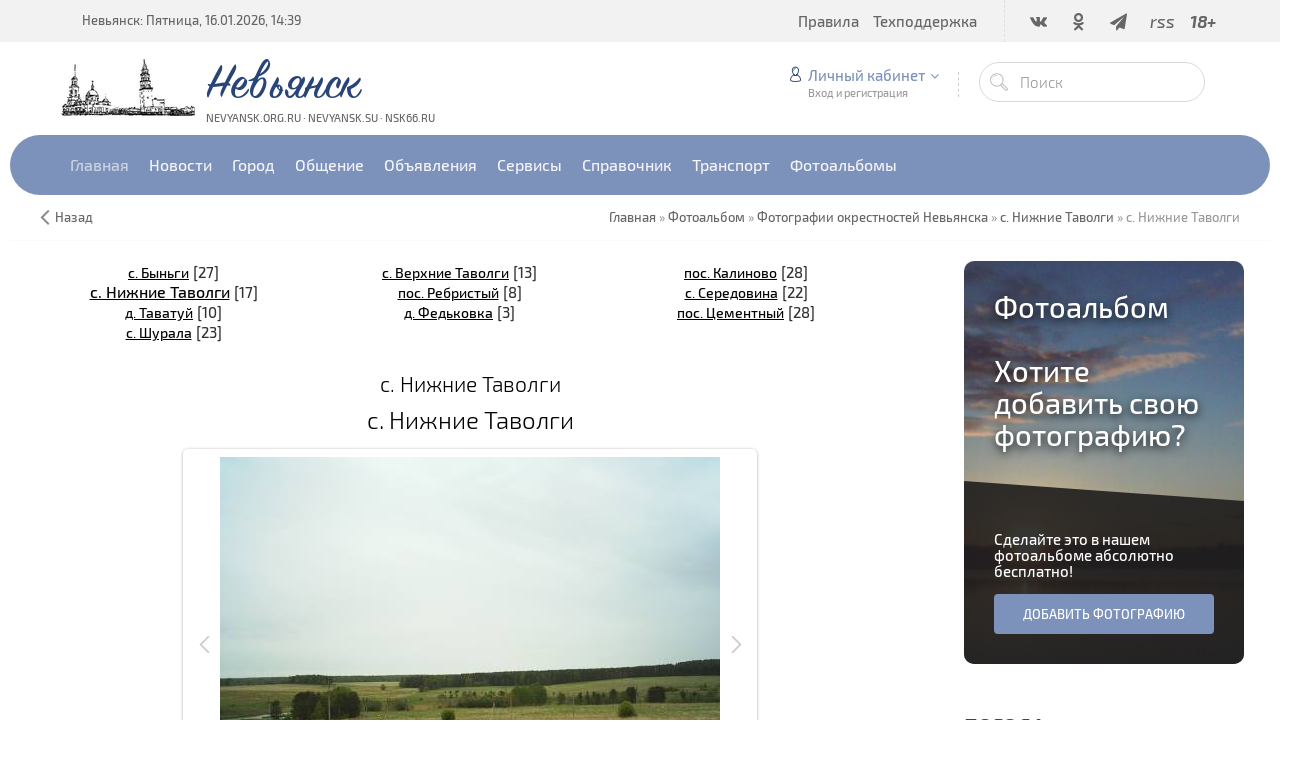

--- FILE ---
content_type: text/javascript; charset=UTF-8
request_url: https://www.nsk66.ru/rssi/13
body_size: 696
content:
document.write("<table align=\"center\" border=\"0\" cellspacing=\"0\" cellpadding=\"0\" width=\"100%\" class=\"RssITable\"><tr><td class=\"RssITd\" width=\"100%\"><table border=\"0\">  <tr>  <td width=\"100\"> <a href=\"/index/prognoz_pogody/0-50\"> <img src=\"http://www.meteoinfo.ru/informer/informer.php?ind=28344&type=1&color=215\" alt=\"Гидрометцентр России\" align=\"left\" hspace=\"1\" vspace=\"1\" border=\"0\" height=\"100\" width=\"100\"></a> </td>  <td> <div align=\"center\" style=\"margin-bottom:0px;padding:0px;border:0px solid #CCCCCC;\"><a href=\"/index/prognoz_pogody/0-50\" target=\"_blank\">Невьянск, 16 января</a><br>Облачно, без осадков. Температура ночью -24°, днём -15°. Ветер южный, 2 м/с. Атмосферное давление ночью 759 мм рт.ст., днём 759 мм рт.ст.Вероятность осадков 1%<br></div> <div align=\"center\" style=\"margin-bottom:0px;padding:0px;border:0px solid #CCCCCC;\"><a href=\"/index/prognoz_pogody/0-50\"><div style=\"text-align:right;padding-top:3px;font-size:11px;\"\"><b>Прогноз на 3 дня и метеокарты...</a></b></div></td>  </tr> </table></td></tr></table>");